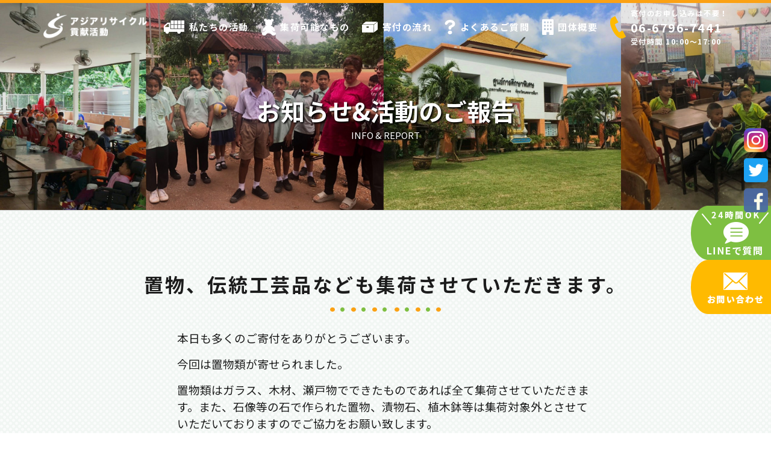

--- FILE ---
content_type: text/html; charset=UTF-8
request_url: http://kifu-sapo.jp/%E7%BD%AE%E7%89%A9%E3%80%81%E4%BC%9D%E7%B5%B1%E5%B7%A5%E8%8A%B8%E5%93%81%E3%81%AA%E3%81%A9%E3%82%82%E9%9B%86%E8%8D%B7%E3%81%95%E3%81%9B%E3%81%A6%E3%81%84%E3%81%9F%E3%81%A0%E3%81%8D%E3%81%BE%E3%81%99/
body_size: 7062
content:
<!DOCTYPE html>
<html lang="ja">
  <head>
<!-- Google Tag Manager -->
<script>(function(w,d,s,l,i){w[l]=w[l]||[];w[l].push({'gtm.start':
new Date().getTime(),event:'gtm.js'});var f=d.getElementsByTagName(s)[0],
j=d.createElement(s),dl=l!='dataLayer'?'&l='+l:'';j.async=true;j.src=
'https://www.googletagmanager.com/gtm.js?id='+i+dl;f.parentNode.insertBefore(j,f);
})(window,document,'script','dataLayer','GTM-TBTMM9V');</script>
<!-- End Google Tag Manager -->

    <meta charset="utf-8">
    <meta name="format-detection" content="telephone=no">
    <meta http-equiv="X-UA-Compatible" content="IE=edge">
    <meta name="viewport" content="width=device-width, initial-scale=1, viewport-fit=cover">
    <link rel="stylesheet" type="text/css" media="all" href="http://kifu-sapo.jp/wp-content/themes/lifesupport/style.css" />
    <link rel="stylesheet" type="text/css" href="http://kifu-sapo.jp/wp-content/themes/lifesupport/css/desktop.css" media="screen and (min-width: 769px)">
    <link rel="stylesheet" type="text/css" href="http://kifu-sapo.jp/wp-content/themes/lifesupport/css/tab.css" media="screen and (min-width:769px) and ( max-width:1025px)">
    <link rel="stylesheet" type="text/css" href="http://kifu-sapo.jp/wp-content/themes/lifesupport/css/smart.css" media="screen and (max-width: 768px)">
  <script defer src="http://kifu-sapo.jp/wp-content/themes/lifesupport/js/fontawesome-all.min.js"></script>
    <title>  置物、伝統工芸品なども集荷させていただきます。 | 不用品の寄付で世界を変える｜ライフサポート｜アジアリサイクル貢献活動</title>

  <meta name='robots' content='max-image-preview:large' />
<link rel='dns-prefetch' href='//s.w.org' />
<link rel="alternate" type="application/rss+xml" title="不用品の寄付で世界を変える｜ライフサポート｜アジアリサイクル貢献活動 &raquo; 置物、伝統工芸品なども集荷させていただきます。 のコメントのフィード" href="http://kifu-sapo.jp/%e7%bd%ae%e7%89%a9%e3%80%81%e4%bc%9d%e7%b5%b1%e5%b7%a5%e8%8a%b8%e5%93%81%e3%81%aa%e3%81%a9%e3%82%82%e9%9b%86%e8%8d%b7%e3%81%95%e3%81%9b%e3%81%a6%e3%81%84%e3%81%9f%e3%81%a0%e3%81%8d%e3%81%be%e3%81%99/feed/" />
		<script type="text/javascript">
			window._wpemojiSettings = {"baseUrl":"https:\/\/s.w.org\/images\/core\/emoji\/13.1.0\/72x72\/","ext":".png","svgUrl":"https:\/\/s.w.org\/images\/core\/emoji\/13.1.0\/svg\/","svgExt":".svg","source":{"concatemoji":"http:\/\/kifu-sapo.jp\/wp-includes\/js\/wp-emoji-release.min.js?ver=5.8.12"}};
			!function(e,a,t){var n,r,o,i=a.createElement("canvas"),p=i.getContext&&i.getContext("2d");function s(e,t){var a=String.fromCharCode;p.clearRect(0,0,i.width,i.height),p.fillText(a.apply(this,e),0,0);e=i.toDataURL();return p.clearRect(0,0,i.width,i.height),p.fillText(a.apply(this,t),0,0),e===i.toDataURL()}function c(e){var t=a.createElement("script");t.src=e,t.defer=t.type="text/javascript",a.getElementsByTagName("head")[0].appendChild(t)}for(o=Array("flag","emoji"),t.supports={everything:!0,everythingExceptFlag:!0},r=0;r<o.length;r++)t.supports[o[r]]=function(e){if(!p||!p.fillText)return!1;switch(p.textBaseline="top",p.font="600 32px Arial",e){case"flag":return s([127987,65039,8205,9895,65039],[127987,65039,8203,9895,65039])?!1:!s([55356,56826,55356,56819],[55356,56826,8203,55356,56819])&&!s([55356,57332,56128,56423,56128,56418,56128,56421,56128,56430,56128,56423,56128,56447],[55356,57332,8203,56128,56423,8203,56128,56418,8203,56128,56421,8203,56128,56430,8203,56128,56423,8203,56128,56447]);case"emoji":return!s([10084,65039,8205,55357,56613],[10084,65039,8203,55357,56613])}return!1}(o[r]),t.supports.everything=t.supports.everything&&t.supports[o[r]],"flag"!==o[r]&&(t.supports.everythingExceptFlag=t.supports.everythingExceptFlag&&t.supports[o[r]]);t.supports.everythingExceptFlag=t.supports.everythingExceptFlag&&!t.supports.flag,t.DOMReady=!1,t.readyCallback=function(){t.DOMReady=!0},t.supports.everything||(n=function(){t.readyCallback()},a.addEventListener?(a.addEventListener("DOMContentLoaded",n,!1),e.addEventListener("load",n,!1)):(e.attachEvent("onload",n),a.attachEvent("onreadystatechange",function(){"complete"===a.readyState&&t.readyCallback()})),(n=t.source||{}).concatemoji?c(n.concatemoji):n.wpemoji&&n.twemoji&&(c(n.twemoji),c(n.wpemoji)))}(window,document,window._wpemojiSettings);
		</script>
		<style type="text/css">
img.wp-smiley,
img.emoji {
	display: inline !important;
	border: none !important;
	box-shadow: none !important;
	height: 1em !important;
	width: 1em !important;
	margin: 0 .07em !important;
	vertical-align: -0.1em !important;
	background: none !important;
	padding: 0 !important;
}
</style>
	<link rel='stylesheet' id='wp-block-library-css'  href='http://kifu-sapo.jp/wp-includes/css/dist/block-library/style.min.css?ver=5.8.12' type='text/css' media='all' />
<link rel='stylesheet' id='contact-form-7-css'  href='http://kifu-sapo.jp/wp-content/plugins/contact-form-7/includes/css/styles.css?ver=5.5.2' type='text/css' media='all' />
<link rel='stylesheet' id='wp-pagenavi-css'  href='http://kifu-sapo.jp/wp-content/plugins/wp-pagenavi/pagenavi-css.css?ver=2.70' type='text/css' media='all' />
<link rel="https://api.w.org/" href="http://kifu-sapo.jp/wp-json/" /><link rel="alternate" type="application/json" href="http://kifu-sapo.jp/wp-json/wp/v2/posts/2106" /><link rel="EditURI" type="application/rsd+xml" title="RSD" href="http://kifu-sapo.jp/xmlrpc.php?rsd" />
<link rel="wlwmanifest" type="application/wlwmanifest+xml" href="http://kifu-sapo.jp/wp-includes/wlwmanifest.xml" /> 
<meta name="generator" content="WordPress 5.8.12" />
<link rel="canonical" href="http://kifu-sapo.jp/%e7%bd%ae%e7%89%a9%e3%80%81%e4%bc%9d%e7%b5%b1%e5%b7%a5%e8%8a%b8%e5%93%81%e3%81%aa%e3%81%a9%e3%82%82%e9%9b%86%e8%8d%b7%e3%81%95%e3%81%9b%e3%81%a6%e3%81%84%e3%81%9f%e3%81%a0%e3%81%8d%e3%81%be%e3%81%99/" />
<link rel='shortlink' href='http://kifu-sapo.jp/?p=2106' />
<link rel="alternate" type="application/json+oembed" href="http://kifu-sapo.jp/wp-json/oembed/1.0/embed?url=http%3A%2F%2Fkifu-sapo.jp%2F%25e7%25bd%25ae%25e7%2589%25a9%25e3%2580%2581%25e4%25bc%259d%25e7%25b5%25b1%25e5%25b7%25a5%25e8%258a%25b8%25e5%2593%2581%25e3%2581%25aa%25e3%2581%25a9%25e3%2582%2582%25e9%259b%2586%25e8%258d%25b7%25e3%2581%2595%25e3%2581%259b%25e3%2581%25a6%25e3%2581%2584%25e3%2581%259f%25e3%2581%25a0%25e3%2581%258d%25e3%2581%25be%25e3%2581%2599%2F" />
<link rel="alternate" type="text/xml+oembed" href="http://kifu-sapo.jp/wp-json/oembed/1.0/embed?url=http%3A%2F%2Fkifu-sapo.jp%2F%25e7%25bd%25ae%25e7%2589%25a9%25e3%2580%2581%25e4%25bc%259d%25e7%25b5%25b1%25e5%25b7%25a5%25e8%258a%25b8%25e5%2593%2581%25e3%2581%25aa%25e3%2581%25a9%25e3%2582%2582%25e9%259b%2586%25e8%258d%25b7%25e3%2581%2595%25e3%2581%259b%25e3%2581%25a6%25e3%2581%2584%25e3%2581%259f%25e3%2581%25a0%25e3%2581%258d%25e3%2581%25be%25e3%2581%2599%2F&#038;format=xml" />
<style>:root {
			--lazy-loader-animation-duration: 300ms;
		}
		  
		.lazyload {
	display: block;
}

.lazyload,
        .lazyloading {
			opacity: 0;
		}


		.lazyloaded {
			opacity: 1;
			transition: opacity 300ms;
			transition: opacity var(--lazy-loader-animation-duration);
		}</style><noscript><style>.lazyload { display: none; } .lazyload[class*="lazy-loader-background-element-"] { display: block; opacity: 1; }</style></noscript>  </head>


<body>
<!-- Google Tag Manager (noscript) -->
<noscript><iframe src="https://www.googletagmanager.com/ns.html?id=GTM-TBTMM9V"
height="0" width="0" style="display:none;visibility:hidden"></iframe></noscript>
<!-- End Google Tag Manager (noscript) -->
  <div id="wrapper">
    <header>
      <!-- ▼▼▼▼▼▼▼▼▼▼▼▼▼▼ PCナビ ▼▼▼▼▼▼▼▼▼▼▼▼▼▼ -->
      <div class="is_hidden_tab">
        <nav>
          <ul class="main_nav container">
            <li class="logo"><a href="http://kifu-sapo.jp"><img src="http://kifu-sapo.jp/wp-content/themes/lifesupport/img/common/logo.png"></a></li>
            <li class="list"><a href="http://kifu-sapo.jp/activity"><img src="http://kifu-sapo.jp/wp-content/themes/lifesupport/img/common/nav001.png">私たちの活動</a></li>
            <li class="has_nav">
              <a>
                <img src="http://kifu-sapo.jp/wp-content/themes/lifesupport/img/common/nav002.png">集荷可能なもの
              </a>
              <div class="nav_wrap">
                <ul class="sub_nav">
                  <li><a href="http://kifu-sapo.jp/toy">おもちゃ</a></li>
                  <li><a href="http://kifu-sapo.jp/doll">ぬいぐるみ</a></li>
                  <li><a href="http://kifu-sapo.jp/clothes">衣類</a></li>
                  <li><a href="http://kifu-sapo.jp/tableware">食器</a></li>
                  <li><a href="http://kifu-sapo.jp/bag">かばん</a></li>
                  <li><a href="http://kifu-sapo.jp/accessories">アクセサリー</a></li>
                  <li><a href="http://kifu-sapo.jp/daily">日用品</a></li>
                  <li><a href="http://kifu-sapo.jp/shoes">靴</a></li>
                  <li><a href="http://kifu-sapo.jp/cosme">化粧品</a></li>
                  <li><a href="http://kifu-sapo.jp/stationery">文房具</a></li>
                  <li><a href="http://kifu-sapo.jp/sports">スポーツ用品</a></li>
                  <li><a href="http://kifu-sapo.jp/outdoor">アウトドア用品</a></li>
                  <li><a href="http://kifu-sapo.jp/okimono">置物</a></li>
                  <li><a href="http://kifu-sapo.jp/kaden">小型家電</a></li>
                  <li><a href="http://kifu-sapo.jp/gakki">楽器</a></li>
                  <!-- <li><a href="http://kifu-sapo.jp/other">その他</a></li> -->
                  <!--                  <li><a href="eisei">オムツ・衛生用品</a></li>
                  <li><a href="kids">子ども用品</a></li>
                  <li><a href="care">介護用品</a></li> -->
                </ul>
              </div>
            </li>
            <li class="list"><a href="http://kifu-sapo.jp/flow"><img src="http://kifu-sapo.jp/wp-content/themes/lifesupport/img/common/nav003.png">寄付の流れ</a></li>
            <li class="list"><a href="http://kifu-sapo.jp/faq"><img src="http://kifu-sapo.jp/wp-content/themes/lifesupport/img/common/nav004.png">よくあるご質問</a></li>
            <li class="list"><a href="http://kifu-sapo.jp/company"><img src="http://kifu-sapo.jp/wp-content/themes/lifesupport/img/common/nav005.png">団体概要</a></li>
            <li class="h_call">
              <a href="#">
                <img src="http://kifu-sapo.jp/wp-content/themes/lifesupport/img/common/nav006.png">
                <span class="call_msg">
                  <span>寄付のお申し込みは不要！</span>
                  <span class="large">06-6796-7441</span>
                  <span>受付時間 10:00〜17:00</span>
                </span>
              </a>
            </li>
          </ul>
        </nav>
      </div>
      <!-- ▲▲▲▲▲▲▲▲▲▲▲▲▲▲ PCナビ ▲▲▲▲▲▲▲▲▲▲▲▲▲▲ -->

      <!-- ▼▼▼▼▼▼▼▼▼▼▼▼▼▼ SPナビ ▼▼▼▼▼▼▼▼▼▼▼▼▼▼ -->
      <div class="is_tab">
        <div class="headbar">
          <div class="logo">
            <a href="http://kifu-sapo.jp">
              <img src="http://kifu-sapo.jp/wp-content/themes/lifesupport/img/common/logo.png" alt="LifeSupport">
            </a>
          </div>
          <div class="open_menu">
            <span></span>
            <span></span>
          </div>
        </div>
        <nav>
          <ul>
            <li><a href="http://kifu-sapo.jp"><span><i class="fas fa-home"></i></span>ホーム</a></li>
            <li><a href="http://kifu-sapo.jp/activity"><span><img src="http://kifu-sapo.jp/wp-content/themes/lifesupport/img/common/nav001.png"></span>私たちの活動</a></li>
            <li class="has_nav">
                <a>
                    <span><img src="http://kifu-sapo.jp/wp-content/themes/lifesupport/img/common/nav002.png"></span>集荷可能なもの
                    <i class="fal fa-plus"></i>
                </a>
                <div class="nav_wrap">
                  <ul class="sub_nav">
                    <li><a href="http://kifu-sapo.jp/toy">おもちゃ</a></li>
                    <li><a href="http://kifu-sapo.jp/doll">ぬいぐるみ</a></li>
                    <li><a href="http://kifu-sapo.jp/clothes">衣類</a></li>
                    <li><a href="http://kifu-sapo.jp/tableware">食器</a></li>
                    <li><a href="http://kifu-sapo.jp/bag">かばん</a></li>
                    <li><a href="http://kifu-sapo.jp/accessories">アクセサリー</a></li>
                    <li><a href="http://kifu-sapo.jp/daily">日用品</a></li>
                    <li><a href="http://kifu-sapo.jp/shoes">靴</a></li>
                    <li><a href="http://kifu-sapo.jp/cosme">化粧品</a></li>
                    <li><a href="http://kifu-sapo.jp/stationery">文房具</a></li>
                    <li><a href="http://kifu-sapo.jp/sports">スポーツ用品</a></li>
                    <li><a href="http://kifu-sapo.jp/outdoor">アウトドア用品</a></li>
                    <li><a href="http://kifu-sapo.jp/okimono">置物</a></li>
                    <li><a href="http://kifu-sapo.jp/kaden">小型家電</a></li>
                    <li><a href="http://kifu-sapo.jp/gakki">楽器</a></li>
                    <!-- <li><a href="http://kifu-sapo.jp/other">その他</a></li> -->
                  </ul>
                </div>
              </li>
            <li><a href="http://kifu-sapo.jp/flow"><span><img src="http://kifu-sapo.jp/wp-content/themes/lifesupport/img/common/nav003.png"></span>寄付の流れ</a></li>
            <li><a href="http://kifu-sapo.jp/faq"><span><img src="http://kifu-sapo.jp/wp-content/themes/lifesupport/img/common/nav004.png"></span>よくあるご質問</a></li>
            <li><a href="http://kifu-sapo.jp/company"><span><img src="http://kifu-sapo.jp/wp-content/themes/lifesupport/img/common/nav005.png"></span>団体概要</a></li>
            <li><a href="tel:0667967441"><span><img src="http://kifu-sapo.jp/wp-content/themes/lifesupport/img/common/nav008.png"></span>電話問合せ</a></li>
            <li><a href="https://line.me/R/ti/p/%40578hzelh" target="_blank"><span><img src="http://kifu-sapo.jp/wp-content/themes/lifesupport/img/common/nav009.png"></span>LINE問合せ</a></li>
            <li><a href="http://kifu-sapo.jp/contact"><span><img src="http://kifu-sapo.jp/wp-content/themes/lifesupport/img/common/nav007.png"></span>MAIL問合せ</a></li>
          </ul>
        </nav>
      </div>
      <!-- ▲▲▲▲▲▲▲▲▲▲▲▲▲▲ SPナビ ▲▲▲▲▲▲▲▲▲▲▲▲▲▲ -->
    </header>
    <div class="fix_bottom is_tab">
      <a href="http://kifu-sapo.jp/contact">
          <span class="sub_txt">24時間受付</span>
          <span class="main_txt"><i class="fas fa-envelope"></i> お問い合わせ</span>
      </a>
      <a href="https://line.me/R/ti/p/%40578hzelh" target="_blank">
        <span class="sub_txt">24時間受付</span>
        <span class="main_txt"><i class="fas fa-comment-lines"></i> LINEで質問</span>
      </a>
      <a href="tel:0667967441">
        <span class="sub_txt">10:00〜17:00</span>
        <span class="main_txt"><i class="fas fa-mobile-android"></i> 06-6796-7441</span>
      </a>
    </div>

    <main>

      <!-- ▼▼▼▼▼▼▼▼▼▼▼▼▼▼ 下層のメインビジュアル ▼▼▼▼▼▼▼▼▼▼▼▼▼▼ -->
      <div class="ctt_sub_mv section">
        <div class="inner">
          <h1>お知らせ&活動のご報告</h1>
          <p>INFO & REPORT</p>
        </div>
      </div>
      <!-- ▲▲▲▲▲▲▲▲▲▲▲▲▲▲ 下層のメインビジュアル ▲▲▲▲▲▲▲▲▲▲▲▲▲▲ -->

      <div class="wrapper_content check_bg">
        <div class="container">
          <h2 class="sub_ttl_02">置物、伝統工芸品なども集荷させていただきます。</h2>
          <div class="blog_area">
<p class="has-medium-font-size">本日も多くのご寄付をありがとうございます。</p>



<p class="has-medium-font-size">今回は置物類が寄せられました。</p>



<p class="has-medium-font-size">置物類はガラス、木材、瀬戸物でできたものであれば全て集荷させていただきます。また、石像等の石で作られた置物、漬物石、植木鉢等は集荷対象外とさせていただいておりますのでご協力をお願い致します。</p>



<p class="has-medium-font-size">発送の際はアイテム別に分ける必要はございませんので色々な物がある場合もまとめてご発送ください。</p>



<p class="has-huge-font-size"><a rel="noreferrer noopener" href="https://t.co/91wdA7WMyu?amp=1" target="_blank">kifu-sapo.jp</a></p>



<figure class="wp-block-gallery columns-2 is-cropped"><ul class="blocks-gallery-grid"><li class="blocks-gallery-item"><figure><noscript><img width="1024" height="768" src="http://kifu-sapo.jp/wp-content/uploads/2020/05/S__38748166-1024x768.jpg" alt data-id="2107" data-full-url="http://kifu-sapo.jp/wp-content/uploads/2020/05/S__38748166.jpg" data-link="http://kifu-sapo.jp/?attachment_id=2107" class="wp-image-2107" srcset="http://kifu-sapo.jp/wp-content/uploads/2020/05/S__38748166-1024x768.jpg 1024w, http://kifu-sapo.jp/wp-content/uploads/2020/05/S__38748166-300x225.jpg 300w, http://kifu-sapo.jp/wp-content/uploads/2020/05/S__38748166-768x576.jpg 768w, http://kifu-sapo.jp/wp-content/uploads/2020/05/S__38748166.jpg 1478w" sizes="(max-width: 1024px) 100vw, 1024px"></noscript><img width="1024" height="768" src="data:image/svg+xml,%3Csvg%20xmlns%3D%22http%3A%2F%2Fwww.w3.org%2F2000%2Fsvg%22%20viewBox%3D%220%200%201024%20768%22%3E%3C%2Fsvg%3E" alt data-id="2107" data-full-url="http://kifu-sapo.jp/wp-content/uploads/2020/05/S__38748166.jpg" data-link="http://kifu-sapo.jp/?attachment_id=2107" class="wp-image-2107 lazyload" srcset="data:image/svg+xml,%3Csvg%20xmlns%3D%22http%3A%2F%2Fwww.w3.org%2F2000%2Fsvg%22%20viewBox%3D%220%200%201024%20768%22%3E%3C%2Fsvg%3E 1024w" sizes="(max-width: 1024px) 100vw, 1024px" data-srcset="http://kifu-sapo.jp/wp-content/uploads/2020/05/S__38748166-1024x768.jpg 1024w, http://kifu-sapo.jp/wp-content/uploads/2020/05/S__38748166-300x225.jpg 300w, http://kifu-sapo.jp/wp-content/uploads/2020/05/S__38748166-768x576.jpg 768w, http://kifu-sapo.jp/wp-content/uploads/2020/05/S__38748166.jpg 1478w" data-src="http://kifu-sapo.jp/wp-content/uploads/2020/05/S__38748166-1024x768.jpg"></figure></li><li class="blocks-gallery-item"><figure><noscript><img width="1024" height="768" src="http://kifu-sapo.jp/wp-content/uploads/2020/05/S__38748167-1024x768.jpg" alt data-id="2108" data-full-url="http://kifu-sapo.jp/wp-content/uploads/2020/05/S__38748167.jpg" data-link="http://kifu-sapo.jp/?attachment_id=2108" class="wp-image-2108" srcset="http://kifu-sapo.jp/wp-content/uploads/2020/05/S__38748167-1024x768.jpg 1024w, http://kifu-sapo.jp/wp-content/uploads/2020/05/S__38748167-300x225.jpg 300w, http://kifu-sapo.jp/wp-content/uploads/2020/05/S__38748167-768x576.jpg 768w, http://kifu-sapo.jp/wp-content/uploads/2020/05/S__38748167.jpg 1478w" sizes="(max-width: 1024px) 100vw, 1024px"></noscript><img width="1024" height="768" src="data:image/svg+xml,%3Csvg%20xmlns%3D%22http%3A%2F%2Fwww.w3.org%2F2000%2Fsvg%22%20viewBox%3D%220%200%201024%20768%22%3E%3C%2Fsvg%3E" alt data-id="2108" data-full-url="http://kifu-sapo.jp/wp-content/uploads/2020/05/S__38748167.jpg" data-link="http://kifu-sapo.jp/?attachment_id=2108" class="wp-image-2108 lazyload" srcset="data:image/svg+xml,%3Csvg%20xmlns%3D%22http%3A%2F%2Fwww.w3.org%2F2000%2Fsvg%22%20viewBox%3D%220%200%201024%20768%22%3E%3C%2Fsvg%3E 1024w" sizes="(max-width: 1024px) 100vw, 1024px" data-srcset="http://kifu-sapo.jp/wp-content/uploads/2020/05/S__38748167-1024x768.jpg 1024w, http://kifu-sapo.jp/wp-content/uploads/2020/05/S__38748167-300x225.jpg 300w, http://kifu-sapo.jp/wp-content/uploads/2020/05/S__38748167-768x576.jpg 768w, http://kifu-sapo.jp/wp-content/uploads/2020/05/S__38748167.jpg 1478w" data-src="http://kifu-sapo.jp/wp-content/uploads/2020/05/S__38748167-1024x768.jpg"></figure></li></ul></figure>

          </div>
        </div>
      </div>


    </main>

    <footer>
      <!-- ▼▼▼▼▼▼▼▼▼▼▼▼▼▼ フッター ▼▼▼▼▼▼▼▼▼▼▼▼▼▼ -->

      <div class="container">
        <div class="box">
          <div class="item first">
            <div class="site_map">
              <ul>
                <li><a href="http://kifu-sapo.jp">トップページ</a></li>
                <li><a href="http://kifu-sapo.jp/activity">私たちの活動</a></li>
                <!-- <li><a href="#">集荷可能なもの</a></li> -->
                <li><a href="http://kifu-sapo.jp/flow">寄付の流れ</a></li>
                <li><a href="http://kifu-sapo.jp/faq">よくあるご質問</a></li>
                <li><a href="http://kifu-sapo.jp/company">団体概要</a></li>
                <li><a href="http://nav.cx/5lNUiOE" target="_brank">LINE@</a></li>
                <li><a href="http://kifu-sapo.jp/company">お問い合わせ</a></li>
                <li><a href="http://kifu-sapo.jp/policy">プライバシーポリシー</a></li>
              </ul>
            </div>
            <div class="copy">
              <img src="http://kifu-sapo.jp/wp-content/themes/lifesupport/img/common/logo.png" alt="ライフサポート">
              <p>TEL：06-6796-7441</p>
              <p>集荷住所：大阪府大阪市平野区長吉出戸1-11-55</p>
              <p>©︎20119 lifesupport.</p>
            </div>
          </div>
          <div class="item last">

            <iframe
              src="https://www.facebook.com/plugins/page.php?href=https%3A%2F%2Fwww.facebook.com%2FAjiakouken%2F&tabs=timeline&width=500&height=350&small_header=false&adapt_container_width=true&hide_cover=false&show_facepile=false&appId=1504432969823587"
              width="500" height="350" style="border:none;overflow:hidden" scrolling="no" frameborder="0"
              allowTransparency="true" allow="encrypted-media"></iframe>
          </div>
        </div>
      </div>

      <!-- ▲▲▲▲▲▲▲▲▲▲▲▲▲▲ フッター ▲▲▲▲▲▲▲▲▲▲▲▲▲▲ -->
    </footer>

    <!-- ▼▼▼▼▼▼▼▼▼▼▼▼▼▼ コンテンツ010 ▼▼▼▼▼▼▼▼▼▼▼▼▼▼ -->
    <div class="ctt010 is_hidden_tab">
      <a href="http://nav.cx/5lNUiOE" target="_brank"><img src="http://kifu-sapo.jp/wp-content/themes/lifesupport/img/common/line_pc.png" alt="LINEで質問"></a>
      <a href="http://kifu-sapo.jp/contact"><img src="http://kifu-sapo.jp/wp-content/themes/lifesupport/img/common/mail_pc.png" alt="お問い合わせ"></a>
    </div>
    <!-- ▲▲▲▲▲▲▲▲▲▲▲▲▲▲ コンテンツ010 ▲▲▲▲▲▲▲▲▲▲▲▲▲▲ -->
    <div class="sns_area">
      <a href="https://www.instagram.com/kifusapo/" target="_brank"><img src="http://kifu-sapo.jp/wp-content/themes/lifesupport/img/common/i_icon.png" alt=""></a>
      <a href="https://twitter.com/mQH81GBNwXs50LC" target="_brank"><img src="http://kifu-sapo.jp/wp-content/themes/lifesupport/img/common/t_icon.png" alt=""></a>
      <a href="https://www.facebook.com/Ajiakouken/" target="_brank"><img src="http://kifu-sapo.jp/wp-content/themes/lifesupport/img/common/f_icon.png" alt=""></a>
    </div><!-- .sns_area -->
  </div>
  <script type="text/javascript" src="http://kifu-sapo.jp/wp-content/themes/lifesupport/js/jquery-3.2.1.min.js" defer></script>
  <!-- <script type="text/javascript" src="js/map.js" defer></script> -->
  <!-- <script src="https://maps.googleapis.com/maps/api/js?key= ??? &callback=initialize" async defer></script> -->
  <script src="http://kifu-sapo.jp/wp-content/themes/lifesupport/js/ofi.min.js" defer></script>
  <script type="text/javascript" src="http://kifu-sapo.jp/wp-content/themes/lifesupport/js/myscript.js" defer></script>

<script type='text/javascript' src='http://kifu-sapo.jp/wp-includes/js/dist/vendor/regenerator-runtime.min.js?ver=0.13.7' id='regenerator-runtime-js'></script>
<script type='text/javascript' src='http://kifu-sapo.jp/wp-includes/js/dist/vendor/wp-polyfill.min.js?ver=3.15.0' id='wp-polyfill-js'></script>
<script type='text/javascript' id='contact-form-7-js-extra'>
/* <![CDATA[ */
var wpcf7 = {"api":{"root":"http:\/\/kifu-sapo.jp\/wp-json\/","namespace":"contact-form-7\/v1"}};
/* ]]> */
</script>
<script type='text/javascript' src='http://kifu-sapo.jp/wp-content/plugins/contact-form-7/includes/js/index.js?ver=5.5.2' id='contact-form-7-js'></script>
<script type='text/javascript' src='http://kifu-sapo.jp/wp-content/plugins/lazy-loading-responsive-images/js/lazysizes.min.js?ver=1636520080' id='lazysizes-js'></script>
<script type='text/javascript' src='http://kifu-sapo.jp/wp-includes/js/wp-embed.min.js?ver=5.8.12' id='wp-embed-js'></script>
 <!-- bodyの直前に記述 -->
  <script>
      $('.faq_list dt').click(function() {
          $(this).next().slideToggle('fast');
      })
  </script>
</body>

</html>

--- FILE ---
content_type: text/css
request_url: http://kifu-sapo.jp/wp-content/themes/lifesupport/style.css
body_size: 564
content:
/*
Theme Name: ライフサポート
Version: 1.0.0
*/

*{
  box-sizing: border-box;
  margin: 0;
  padding: 0;
}
html,
*::before,
*::after{
  box-sizing: border-box;
}
main{display: block;}
a{text-decoration: none;}
input,
input:focus,
textarea:focus{outline: 0;}
input[type="text"],
input[type="tel"],
input[type="email"],
input[type="submit"],
input[type="button"],
input[type="date"]::-webkit-inner-spin-button,
input[type="date"]::-webkit-clear-button{-webkit-appearance: none;}
select{
  outline:none;
  text-indent: 0.01px;
  text-overflow: '';
  background: none transparent;
  vertical-align: middle;
  font-size: inherit;
  color: inherit;
  -webkit-appearance: button;
  -moz-appearance: button;
  appearance: button;
}
select option{
  background-color: #fff;
  color: #333;
}
select::-ms-expand {display: none;}
select:-moz-focusring { 
  color: transparent; 
  text-shadow: 0 0 0 #828c9a;
}
img{
  vertical-align: bottom;
  border: none;
  max-width: 100%;
}
iframe{
  max-width: 100%;
  vertical-align: bottom;
}
li{list-style: none;}
table{border-collapse: collapse;}

--- FILE ---
content_type: text/css
request_url: http://kifu-sapo.jp/wp-content/themes/lifesupport/css/smart.css
body_size: 5644
content:
@import url("https://fonts.googleapis.com/css?family=Noto+Sans+JP:100,300,400,500,700,900&display=swap&subset=japanese");
/* ▼▼▼▼▼▼▼▼▼▼▼▼▼▼ ベース設定 ▼▼▼▼▼▼▼▼▼▼▼▼▼▼ */
body {
  -webkit-text-size-adjust: 100%;
}
html {
  color: #1c1c1c;
  font-size: 16px;
  font-family: "Noto Sans JP", sans-serif;
  line-height: 1.5;
  -webkit-text-size-adjust: 100%;
}
a {
  color: #1c1c1c;
}
#wrapper {
  width: 100%;
  height: 100%;
}
section,
.section {
  width: 100%;
  height: auto;
  position: relative;
}
.container {
  width: 100%;
  max-width: 650px;
  margin: 0 auto;
  padding: 0 1.5rem;
}
.is_pc {
  display: none;
}
.is_hidden_tab {
  display: none;
}
:root {
  --orange: #fba114;
  --orange_dark: #f5af26;
  --green: #7ebf41;
  --green_dark: #4c9042;
  --yellow: #f5af26;
}
.object_fit_img {
  object-fit: cover;
  object-position: 50% 50%;
  font-family: "object-fit: cover;object-position: 50% 50%;";
}
/* ▲▲▲▲▲▲▲▲▲▲▲▲▲▲ ベース設定 ▲▲▲▲▲▲▲▲▲▲▲▲▲▲ */

/* ▼▼▼▼▼▼▼▼▼▼▼▼▼▼ 共通 ▼▼▼▼▼▼▼▼▼▼▼▼▼▼ */
.sub_ttl {
  text-align: center;
  background: url(../img/common/heding_dot.png) center bottom / auto auto
    no-repeat;
  padding-bottom: 1rem;
}
.sub_ttl.white {
  background: url(../img/common/heading_dot_white.png) center bottom / auto auto
    no-repeat;
  color: #fff;
}
.sub_ttl_in {
  font-size: 2rem;
  position: relative;
  display: block;
  padding-left: 5rem;
}
.sub_ttl.white .sub_ttl_in {
  padding-left: 0;
}
.sub_ttl_in img {
  position: absolute;
  top: 50%;
  left: 0;
  width: 6rem;
  transform: translate(0, -50%);
}
.sub_ttl .point {
  font-size: 0.8rem;
  font-weight: normal;
  display: block;
  margin-top: 0.5rem;
}
.btn a {
  display: block;
  text-align: center;
  color: #fff;
  font-weight: 500;
  position: relative;
  border-radius: 3rem;
  padding: 0.5rem 0;
  box-shadow: 0.25rem 0.25rem 0 var(--green_dark);
  overflow: hidden;
  background: var(--green);
  margin-top: 2rem;
}
.btn a::before {
  content: "";
  background: var(--green_dark);
  height: 2.5rem;
  width: 2.5rem;
  border-radius: 2rem;
  display: block;
  transform: translate(0, -50%);
  position: absolute;
  top: 50%;
  right: 0.75rem;
  transition: 0.3s;
  z-index: 2;
}
.btn a img {
  position: absolute;
  top: 50%;
  right: 1.25rem;
  transform: translate(0, -50%);
  width: 2rem;
  z-index: 3;
}
/* ▲▲▲▲▲▲▲▲▲▲▲▲▲▲ 共通 ▲▲▲▲▲▲▲▲▲▲▲▲▲▲ */

/* ▼▼▼▼▼▼▼▼▼▼▼▼▼▼ ナビ ▼▼▼▼▼▼▼▼▼▼▼▼▼▼ */
header {
  position: fixed;
  top: 0;
  left: 0;
  width: 100%;
  z-index: 50000;
}
header::before {
  position: absolute;
  width: 100%;
  height: 0%;
  border-bottom: 5px solid var(--orange);
  content: "";
  display: block;
  transition: 0.3s;
  z-index: -1;
}
.headbar {
  display: flex;
  justify-content: space-between;
  height: 4.5rem;
  padding: 1.5rem 0 0.5rem;
  transition: 0.3s;
}
header.active .headbar {
  padding: 0.5rem 0 0.8rem;
  height: 3.8rem;
}
header.active::before {
  height: 100%;
  background: #fff;
}
.headbar .logo a {
  display: flex;
  align-items: center;
  justify-content: space-between;
  width: auto;
  height: 100%;
  padding-left: 0.5rem;
}
.headbar .logo a img {
  width: 113px;
  height: 40px;
}
header.active .logo a img {
  filter: brightness(1) invert(1);
}
.headbar .open_menu {
  width: 4.5rem;
  height: 100%;
  position: relative;
}
.headbar .open_menu span {
  position: absolute;
  top: 50%;
  left: 25%;
  height: 3px;
  border-radius: 1.5px;
  background: #fff;
  transition: 0.3s;
}
header.active .open_menu span {
  background: #000;
}
.headbar .open_menu span:nth-of-type(1) {
  width: 50%;
  transform: translate(0, calc(-50% - 6px));
}
.headbar .open_menu span:nth-of-type(2) {
  width: 35%;
  transform: translate(0, calc(-50% + 6px));
}
.headbar .open_menu.active span:nth-of-type(1) {
  transform: translate(0, -50%) rotate(45deg);
}
.headbar .open_menu.active span:nth-of-type(2) {
  transform: translate(0, -50%) rotate(-45deg);
  width: 50%;
}
header nav {
  position: absolute;
  top: -120vh;
  height: auto;
  background: #fff;
  width: 100%;
  padding: 3rem 1rem;
  transition: 0.3s;
  border-bottom: 5px solid var(--orange);
  z-index: -2;
}
header nav.active {
  top: 100%;
}
header nav ul li a {
  display: block;
  font-weight: bold;
  letter-spacing: 1.5px;
  position: relative;
  border-bottom: 1px solid var(--orange);
  padding: 0.5rem 0;
}
header nav span {
  width: 3rem;
  margin-right: 1rem;
  text-align: center;
  display: inline-block;
}
header nav ul li a span svg {
  font-size: 1.5rem !important;
}
header nav img {
  filter: brightness(1) invert(1);
}
header nav .nav_wrap {
  display: none;
}
header nav .sub_nav {
  display: flex;
  flex-wrap: wrap;
  justify-content: space-around;
}
header nav .sub_nav li {
  width: 45%;
}
header nav .sub_nav li a {
  padding: 0.5rem 0.5rem;
  font-size: 0.8rem;
}
header nav .has_nav a svg {
  position: absolute;
  color: #000;
  top: 50%;
  right: 2rem;
  transform: translate(0, -50%);
  transition: 0.3s;
}
header nav .has_nav.active svg {
  transform: translate(0, -50%) rotate(-45deg);
}
/* ▲▲▲▲▲▲▲▲▲▲▲▲▲▲ ナビ ▲▲▲▲▲▲▲▲▲▲▲▲▲▲ */

/* ▼▼▼▼▼▼▼▼▼▼▼▼▼▼ フッター ▼▼▼▼▼▼▼▼▼▼▼▼▼▼ */
.fix_bottom {
  position: fixed;
  bottom: -5rem;
  left: 0;
  width: 100%;
  height: auto;
  display: flex;
  z-index: 49000;
  transition: 0.3s;
}
.fix_bottom.active {
  bottom: 0;
}
.fix_bottom a {
  display: block;
  width: 100%;
  font-weight: bold;
  color: #fff;
  text-align: center;
  padding: 0.25rem;
}
.fix_bottom a:nth-of-type(1) {
  background: var(--orange);
}
.fix_bottom a:nth-of-type(2) {
  background: #1dcd00;
}
.fix_bottom a:nth-of-type(3) {
  background: var(--yellow);
}
.fix_bottom a span {
  display: block;
  white-space: nowrap;
}
.fix_bottom a .sub_txt {
  font-size: 0.6rem;
}
.fix_bottom a .main_txt {
  font-size: 0.8rem;
}
footer {
  background: var(--green);
  padding: 3rem 0 5rem;
}
footer .box {
  display: flex;
  flex-direction: column-reverse;
}
footer .site_map {
  border-bottom: 2px solid #fff;
  padding: 1rem 0 1.5rem;
}
footer .site_map ul {
  display: flex;
  flex-wrap: wrap;
}
footer .site_map ul li {
  width: 50%;
  list-style: disc inside;
  margin-top: 0.5rem;
  color: #fff;
}
footer .site_map ul li a {
  font-size: 14px;
  color: #fff;
  text-decoration: underline;
}
footer .copy {
  padding: 2rem 0 0;
  color: #fff;
}
footer .copy p {
  margin-top: 0.75rem;
  font-weight: bold;
}
footer .box .last iframe {
  width: 100%;
}
/* ▲▲▲▲▲▲▲▲▲▲▲▲▲▲ フッター ▲▲▲▲▲▲▲▲▲▲▲▲▲▲ */

/* ▼▼▼▼▼▼▼▼▼▼▼▼▼▼ コンテンツ001 ▼▼▼▼▼▼▼▼▼▼▼▼▼▼ */
.ctt001 {
  height: 40vh;
  background: url(../img/top/top_mv.png) center center / cover no-repeat;
  display: flex;
  align-items: center;
  justify-content: center;
  padding: 4rem 1rem 1rem;
}
.ctt001 .heading_ttl {
  font-size: 0.6rem;
  font-weight: normal;
  position: absolute;
  top: 0.5rem;
  left: 0.5rem;
  color: #fff;
}
.ctt001_in {
  display: flex;
  align-items: center;
  justify-content: center;
  flex-direction: column;
  color: #fff;
  text-align: center;
}
.ctt001_in .box {
  border-bottom: 2px solid #fff;
  width: 100%;
  display: flex;
  align-items: center;
  padding-bottom: 0.75rem;
}
.ctt001_in .box .inner.first {
  font-size: 1.5rem;
  margin-right: 1rem;
}
.ctt001_in .box .inner.first strong {
  font-weight: 500;
}
.ctt001_in .box .inner.first strong span {
  font-size: 2.5rem;
  font-weight: 700;
}
.ctt001_in .box .inner.last {
  font-size: 1rem;
  border: 3px solid #fff;
  width: 5rem;
  height: 5rem;
  display: flex;
  justify-content: center;
  align-items: center;
}
.ctt001_in .box .inner.last p {
  line-height: 1.25;
  letter-spacing: 1.5px;
  font-weight: 500;
}
.ctt001_in .bottom {
  letter-spacing: 1.5px;
  margin-top: 0.75rem;
}
/* ▲▲▲▲▲▲▲▲▲▲▲▲▲▲ コンテンツ001 ▲▲▲▲▲▲▲▲▲▲▲▲▲▲ */

/* ▼▼▼▼▼▼▼▼▼▼▼▼▼▼ コンテンツ002 ▼▼▼▼▼▼▼▼▼▼▼▼▼▼ */
.ctt002 {
  background: url(../img/top/ctt002_02.png) center center / cover no-repeat;
  padding: 3rem 0;
}
.ctt002_in {
  position: relative;
}
.ctt002_in .img {
  position: absolute;
  bottom: 2rem;
  left: -3rem;
  width: 80%;
}
.ctt002_in .img img {
  opacity: 0.15;
}
.ctt002_in .txt h2 {
  font-size: 1.25rem;
  text-align: center;
  background: url(../img/common/heding_dot.png) center bottom / auto auto
    no-repeat;
  padding: 0 0 1.5rem;
  line-height: 1.8;
}
.ctt002_in .txt h2 span {
  font-size: 1.8rem;
}
.ctt002_in .txt h3 {
  font-size: 1.5rem;
  text-align: center;
  margin: 2rem 0 1.5rem;
}
.ctt002_in .txt p {
  font-weight: 500;
  line-height: 1.85;
  letter-spacing: 1px;
  font-size: 1.1rem;
  margin-top: 1.5rem;
}
/* ▲▲▲▲▲▲▲▲▲▲▲▲▲▲ コンテンツ002 ▲▲▲▲▲▲▲▲▲▲▲▲▲▲ */

/* ▼▼▼▼▼▼▼▼▼▼▼▼▼▼ コンテンツ003 ▼▼▼▼▼▼▼▼▼▼▼▼▼▼ */
.ctt003 {
  padding: 3rem 0;
  background-size: auto auto;
  background-color: rgba(251, 251, 211, 1);
  background-image: repeating-linear-gradient(
    0deg,
    transparent,
    transparent 10px,
    rgba(252, 252, 227, 1) 10px,
    rgba(252, 252, 227, 1) 20px
  );
}
.ctt003 .box {
  display: flex;
  flex-wrap: wrap;
  justify-content: space-between;
  margin: 1rem 0 0;
  background: #fff;
  border-radius: 1rem;
  padding: 0 1rem 1rem;
}
.ctt003 .box a {
  display: block;
  margin-top: 1rem;
  width: 47%;
}
.ctt003 .box a img {
  box-shadow: 5px 5px 0 var(--green);
  width: 100%;
}
.ctt003 .box a .txt h3 {
  font-size: 1rem;
  text-align: center;
  padding-top: 0.5rem;
}
/* ▲▲▲▲▲▲▲▲▲▲▲▲▲▲ コンテンツ003 ▲▲▲▲▲▲▲▲▲▲▲▲▲▲ */

/* ▼▼▼▼▼▼▼▼▼▼▼▼▼▼ コンテンツ004 ▼▼▼▼▼▼▼▼▼▼▼▼▼▼ */
.ctt004 {
  background: url(../img/top/ctt004_01.png) center center / cover no-repeat;
  padding: 3rem 0;
}
.ctt004_in .first {
  text-align: center;
  margin-top: 1rem;
}
.ctt004_in .first p {
  font-weight: 500;
  line-height: 1.75;
  color: #fff;
}
.ctt004_in .second .item {
  background: #fffbee;
  padding: 1rem;
  position: relative;
  margin-top: 2rem;
}
.ctt004_in .second .item .point {
  position: absolute;
  top: 0;
  left: 0;
  z-index: 10;
}
.ctt004_in .second .item .img img {
  width: 100%;
}
.ctt004_in .second .item .ttl {
  border-bottom: 2px solid #9d9d9d;
  padding: 1rem 0;
}
.ctt004_in .second .item h3 {
  font-size: 1.2rem;
  letter-spacing: 5px;
  margin-bottom: 0.5rem;
}
.ctt004_in .second .item h3 .large {
  font-size: 1.5rem;
}
.ctt004_in .second .item h3 .steo {
  background: var(--green);
  padding: 0 1rem;
  border-radius: 1rem;
  color: #fff;
  font-size: 1.2rem;
  vertical-align: middle;
  margin-right: 1rem;
  margin-left: 0.25rem;
}
.ctt004_in .second .item .ttl p {
  font-size: 1.1rem;
  font-weight: 500;
  text-align: center;
}
.ctt004_in .second .item .att {
  padding-top: 1rem;
}
.ctt004_in .second .item .att p {
  font-size: 0.9rem;
  text-indent: -1rem;
  padding-left: 1rem;
}
.ctt004_in .second .item .arrow {
  position: absolute;
  left: 50%;
  top: -2rem;
  transform: translate(-50%, 0);
}
.ctt004_in .second .item .arrow img {
  width: auto;
  height: 3rem;
  transform: rotate(90deg);
}
/* ▲▲▲▲▲▲▲▲▲▲▲▲▲▲ コンテンツ004 ▲▲▲▲▲▲▲▲▲▲▲▲▲▲ */

/* ▼▼▼▼▼▼▼▼▼▼▼▼▼▼ コンテンツ005 ▼▼▼▼▼▼▼▼▼▼▼▼▼▼ */
.ctt005 {
  background: url(../img/top/ctt005_02.png) center center;
  padding: 3rem 0;
}
.ctt005_in .ttl_under {
  font-weight: 500;
  text-align: center;
  margin: 1rem 0;
}
.ctt005_in .box .item {
  padding: 1rem;
  background: #fffbee;
  position: relative;
  display: block;
  box-shadow: 0.25rem 0.25rem 0 var(--yellow);
  margin-top: 2rem;
}
.ctt005_in .box .item .img img {
  width: 100%;
  height: auto;
}
.ctt005_in .box .item .txt {
  padding-top: 1rem;
  letter-spacing: 3px;
}
.ctt005_in .box .item .txt time {
  font-size: 1rem;
  font-weight: bold;
}
.ctt005_in .box .item .txt h3 {
  font-size: 1.1rem;
}
.ctt005_in .box .medal {
  position: absolute;
  top: -1rem;
  left: -1rem;
  z-index: 10;
}
.ctt005_in .box .medal p {
  position: absolute;
  top: 45%;
  left: 50%;
  transform: translate(-50%, -50%);
  text-align: center;
  font-weight: bold;
  letter-spacing: 3px;
  line-height: 1.1;
}
.ctt005_in .box .medal p .year {
  font-size: 1.1rem;
}
.ctt005_in .box .medal p .month {
  font-size: 1.4rem;
}
/* ▲▲▲▲▲▲▲▲▲▲▲▲▲▲ コンテンツ005 ▲▲▲▲▲▲▲▲▲▲▲▲▲▲ */

/* ▼▼▼▼▼▼▼▼▼▼▼▼▼▼ コンテンツ006 ▼▼▼▼▼▼▼▼▼▼▼▼▼▼ */
.ctt006 {
  padding: 3rem 0;
  background-size: auto auto;
  background-color: rgba(251, 251, 211, 1);
  background-image: repeating-linear-gradient(
    0deg,
    transparent,
    transparent 10px,
    rgba(252, 252, 227, 1) 10px,
    rgba(252, 252, 227, 1) 20px
  );
}
.ctt006_in .box .item {
  display: block;
  box-shadow: 0.25rem 0.25rem 0 var(--yellow);
  background: #fff;
  position: relative;
  padding: 1rem;
  margin-top: 2rem;
}
.ctt006_in .box .item .pin {
  position: absolute;
  width: 1.25rem;
  top: 0;
  left: 50%;
  transform: translate(-50%, -50%);
  z-index: 2;
}
.ctt006_in .box .item .img {
  position: relative;
}
.ctt006_in .box .item .img img {
  width: 100%;
  height: auto;
}
.ctt006_in .box .item .img p {
  position: absolute;
  bottom: 0;
  right: 0;
  color: #fff;
  font-size: 0.9rem;
  font-weight: 500;
  padding: 0.5rem 1rem;
  background: var(--green);
}
.ctt006_in .box .item .txt {
  padding-top: 1rem;
}
/* ▲▲▲▲▲▲▲▲▲▲▲▲▲▲ コンテンツ006 ▲▲▲▲▲▲▲▲▲▲▲▲▲▲ */

/* ▼▼▼▼▼▼▼▼▼▼▼▼▼▼ コンテンツ007 ▼▼▼▼▼▼▼▼▼▼▼▼▼▼ */
.ctt007 {
  padding: 3rem 0;
  background: url(../img/top/ctt007_01.png) center center / cover no-repeat;
}
.ctt007_in {
  background: rgba(251, 245, 232, 0.8);
  padding: 2.5rem 1rem;
  background-image: url(../img/top/ctt007_02.png), url(../img/top/ctt007_02.png);
  background-repeat: no-repeat;
  background-size: 90% auto, 90% auto;
  background-position: center 1.5rem, center bottom 1.5rem;
}
.ctt007_in h2 {
  text-align: center;
  letter-spacing: 3px;
}
.ctt007_in h2 .sub_ttl_in {
  position: relative;
  padding-left: 0;
}
.ctt007_in h2 .point {
  font-weight: normal;
  display: block;
  margin-top: 0.5rem;
}
.ctt007_in p {
  font-weight: 500;
  margin-top: 1rem;
  line-height: 1.85;
}
/* ▲▲▲▲▲▲▲▲▲▲▲▲▲▲ コンテンツ007 ▲▲▲▲▲▲▲▲▲▲▲▲▲▲ */

/* ▼▼▼▼▼▼▼▼▼▼▼▼▼▼ 下層のメインビジュアル ▼▼▼▼▼▼▼▼▼▼▼▼▼▼ */
.ctt_sub_mv {
  height: 250px;
  position: relative;
  border-bottom: 1px solid #ccc;
  padding-top: 80px;
  background: url(../img/sub/sub_mv_03.jpg) center 100% / cover no-repeat;
}
.ctt_sub_mv .inner {
  position: absolute;
  top: 56%;
  left: 50%;
  width: 100%;
  transform: translate(-50%, -50%);
  text-align: center;
  text-shadow: 2px 2px 3px #000;
  color: #fff;
}
.ctt_sub_mv h1 {
  font-size: 2rem;
}
/* ▲▲▲▲▲▲▲▲▲▲▲▲▲▲ 下層のメインビジュアル ▲▲▲▲▲▲▲▲▲▲▲▲▲▲ */

/* ▼▼▼▼▼▼▼▼▼▼▼▼▼▼ 下層共通 ▼▼▼▼▼▼▼▼▼▼▼▼▼▼ */
.wrapper_content {
  padding: 3rem 0;
}

.sub_ttl_02 {
  text-align: center;
  letter-spacing: 1px;
  background: url(../img/common/heding_dot.png) center bottom / auto auto
    no-repeat;
  padding-bottom: 1.5rem;
  font-size: 1.8rem;
  margin-bottom: 1.5rem;
}

.text_center {
  text-align: center;
  line-height: 1.5em;
  font-size: 16px;
  font-weight: bold;
  margin-bottom: 1.5rem;
}

.marker {
  background: linear-gradient(transparent 75%, #fff799 75%);
  font-weight: bold;
}
.photo_section .image {
  margin: 1rem 0;
}
.photo_section p {
  margin-bottom: 1rem;
}

.photo_section .image img {
  width: 100%;
  padding: 0.5rem;
  background-color: #fff;
}
/* ▲▲▲▲▲▲▲▲▲▲▲▲▲▲ 下層共通 ▲▲▲▲▲▲▲▲▲▲▲▲▲▲ */

/* ▼▼▼▼▼▼▼▼▼▼▼▼▼▼ 背景画像用 ▼▼▼▼▼▼▼▼▼▼▼▼▼▼ */
.boder_bg {
  padding: 3rem 0;
  background-size: auto auto;
  background-color: rgba(251, 251, 211, 1);
  background-image: repeating-linear-gradient(
    0deg,
    transparent,
    transparent 10px,
    rgba(252, 252, 227, 1) 10px,
    rgba(252, 252, 227, 1) 20px
  );
}
.circle_bg {
  background: url(../img/top/ctt002_02.png) center top / 100% auto repeat;
  padding: 3rem 0;
}
.check_bg {
  background: url(../img/top/ctt005_02.png) center center;
  padding: 3rem 0 2.5rem;
}

/* ▲▲▲▲▲▲▲▲▲▲▲▲▲▲ 背景画像用 ▲▲▲▲▲▲▲▲▲▲▲▲▲▲ */

/* ▼▼▼▼▼▼▼▼▼▼▼▼▼▼ 私達の活動 ▼▼▼▼▼▼▼▼▼▼▼▼▼▼ */
.shisettu_area {
  display: flex;
  flex-wrap: wrap;
  justify-content: space-between;
}

.shisettu_area .inner {
  width: 48%;
  margin-top: 1.5rem;
}
.shisettu_area .inner img {
  padding: 0.5rem;
  background-color: #fff;
  box-shadow: 0px 0px 10px 3px #efefef;
  margin-bottom: 0.5rem;
  width: 100%;
  height: 100px;
  object-fit: cover;
  object-position: 50% 50%;
  font-family: "object-fit: cover;object-position: 50% 50%;";
}
.shisettu_area .inner h4 {
  color: #fba114;
  font-size: 1rem;
}
/* ▲▲▲▲▲▲▲▲▲▲▲▲▲▲ 私達の活動 ▲▲▲▲▲▲▲▲▲▲▲▲▲▲ */

/* ▼▼▼▼▼▼▼▼▼▼▼▼▼▼ 寄付ページ ▼▼▼▼▼▼▼▼▼▼▼▼▼▼ */
.center_title {
  text-align: center;
}
.center_title h2 {
  margin-bottom: 1.5rem;
  font-size: 1.2rem;
}
.center_title h2 span {
  font-size: 1.5em;
  color: #f89012;
}
.center_title h3 {
  font-size: 1.3rem;
  margin-bottom: 1.5rem;
}
.donation_area p {
  font-size: bold;
}
.donation_case {
  padding: 1rem;
  background-color: #fff;
}
.donation_case p {
  line-height: 1.8;
  font-weight: bold;
}
.donation_case_image {
  display: flex;
  flex-wrap: wrap;
  margin-bottom: 1rem;
  justify-content: space-between;
}
.donation_case_image .inner {
  flex-basis: 33.33%;
}
.donation_case_image .inner img {
  width: 100%;
  height: 100px;
  object-fit: cover;
  object-position: 50% 50%;
  font-family: "object-fit: cover;object-position: 50% 50%;";
}
.donation_finish {
  padding: 1rem;
  background-color: #fff;
  box-shadow: 0.25rem 0.25rem 0 var(--yellow);
}
.donation_finish p + p {
  margin-top: 1rem;
}
/* ▲▲▲▲▲▲▲▲▲▲▲▲▲▲ 寄付ページ ▲▲▲▲▲▲▲▲▲▲▲▲▲▲ */

/* ▼▼▼▼▼▼▼▼▼▼▼▼▼▼ 寄付の流れ ▼▼▼▼▼▼▼▼▼▼▼▼▼▼ */
.flow_box {
  border: 0.25rem solid #fba114;
  padding: 1rem;
  background-color: #fff;
}
.flow_box + .flow_box {
  margin-top: 2rem;
}
.flow_image {
  display: flex;
  margin-bottom: 1rem;
}
.flow_image .inner {
  flex-basis: 33.33%;
}
.flow_image .inner img {
  width: 100%;
  height: 100px;
  object-fit: cover;
  object-position: 50% 50%;
  font-family: "object-fit: cover;object-position: 50% 50%;";
}
.flow_box h4 {
  margin-bottom: 1rem;
  font-size: 1.3rem;
}
.flow_box h4 span {
  background-color: #fba114;
  color: #fff;
  padding: 0.25rem 1rem;
  border-radius: 100px;
  margin-right: 1rem;
  vertical-align: middle;
  font-size: 0.8rem;
}
.flow_box p {
  margin-bottom: 1rem;
}
.flow_size_image {
  margin-bottom: 1rem;
}
.kifu_ng {
  padding: 1rem;
  background-color: #f5f5f5;
  margin-bottom: 20px;
}
.kifu_ng p {
  line-height: 1.8;
}
.contact_box {
  font-size: 1.2rem;
  margin-bottom: 0.5rem;
}
.contact_box p {
  margin-bottom: 0.5rem;
}
.contact_box a {
  text-decoration: underline;
}
.konpou_area {
  padding: 1rem;
  background-color: #f5f5f5;
}
.konpou_area h5 {
  font-size: 1.2rem;
  margin-bottom: 1rem;
}
.haitatsu_box {
  padding: 1rem;
  background-color: #f5f5f5;
  margin: 1rem 0;
}
.haitatsu_box li {
  line-height: 1.8;
}
.haitatsu_box li svg {
  margin-right: 1rem;
}
.haitatsu_box li a {
  text-decoration: underline;
}
/* ▲▲▲▲▲▲▲▲▲▲▲▲▲▲ 寄付の流れ ▲▲▲▲▲▲▲▲▲▲▲▲▲▲ */

/* ▼▼▼▼▼▼▼▼▼▼▼▼▼▼ よくあるご質問 ▼▼▼▼▼▼▼▼▼▼▼▼▼▼ */
.faq_list dt {
  padding: 0.5rem 1rem;
  background-color: #f5f5f5;
  font-weight: bold;
  margin-top: 1rem;
  padding: 0.5rem 1rem 0.5rem 2rem;
  position: relative;
}
.faq_list dt:nth-of-type(even) {
  background-color: #efefef;
}
.faq_list dt:before {
  content: "Q";
  font-size: 1.2rem;
  position: absolute;
  top: 0.3rem;
  left: 0.75rem;
}
.faq_list dd {
  /* display: none; */
  padding: 1rem;
  background-color: #fff;
  margin-bottom: 1rem;
}
/* ▲▲▲▲▲▲▲▲▲▲▲▲▲▲ よくあるご質問 ▲▲▲▲▲▲▲▲▲▲▲▲▲▲ */

/* ▼▼▼▼▼▼▼▼▼▼▼▼▼▼ 団体概要 ▼▼▼▼▼▼▼▼▼▼▼▼▼▼ */
.company_table {
  margin-bottom: 2rem;
}
.company_table th {
  padding: 0.5rem 1rem 0.5rem 0;
  white-space: nowrap;
  vertical-align: top;
}
.company_table td {
  padding: 0.5rem 0;
}
.company_table th,
td {
  border-bottom: 1px solid #ccc;
}
.map_area iframe {
  width: 100%;
  height: 200px;
}
/* ▲▲▲▲▲▲▲▲▲▲▲▲▲▲ 団体概要 ▲▲▲▲▲▲▲▲▲▲▲▲▲▲ */

/* ▼▼▼▼▼▼▼▼▼▼▼▼▼▼ お問合せフォーム ▼▼▼▼▼▼▼▼▼▼▼▼▼▼ */
.contact_form {
  background-color: rgba(255, 255, 255, 1);
  /* padding: 1rem; */
}

.contact_form table {
  width: 100%;
  text-align: left;
  margin-bottom: 2rem;
}

.contact_form table th {
  padding: 1rem 1rem 0;
  display: block;
}

.contact_form table tr:nth-of-type(even) {
  background-color: #f5f5f5;
}

.contact_form table th span {
  padding: 2px 5px;
  font-size: 0.8rem;
  background-color: red;
  color: #fff;
  border-radius: 3px;
  margin-left: 10px;
}

.contact_form table td {
  border: none;
  display: block;
  padding: 1rem;
}

input[type="text"],
input[type="email"] {
  border: 1px solid #ccc;
  padding: 8px;
  width: 100%;
  font-size: 16px;
}
input[type="file"] {
  border: 1px solid #ccc;
  padding: 0px 5px;
  border-radius: 8px;
  margin-top: 6px;
}
textarea {
  border: 1px solid #ccc;
  padding: 8px;
  width: 100%;
  font-size: 16px;
}
.submit {
  border: none;
  display: block;
  text-align: center;
  padding: 1rem;
  background-color: #f89112;
  color: #fff;
  font-weight: bold;
  width: 100%;
  font-size: 1.2rem;
}
/* ▲▲▲▲▲▲▲▲▲▲▲▲▲▲ お問合せフォーム ▲▲▲▲▲▲▲▲▲▲▲▲▲▲ */

/* ▼▼▼▼▼▼▼▼▼▼▼▼▼▼ 記事 ▼▼▼▼▼▼▼▼▼▼▼▼▼▼ */
.blog_area {
  margin: 0 auto;
}

.blog_area img {
  max-width: 100%;
  margin: 0 auto 1.5rem;
  display: block;
}
.blog_area h3 {
  margin-top: 2rem;
  font-size: 1.5rem;
}
.blog_area p {
  margin-top: 1rem;
  margin-bottom: 30px;
}

.wp-block-gallery {
  margin-top: 60px;
}
/* ▲▲▲▲▲▲▲▲▲▲▲▲▲▲ 記事 ▲▲▲▲▲▲▲▲▲▲▲▲▲▲ */

@media screen and (orientation: portrait) {
  /* 縦向き */
}
@media screen and (orientation: landscape) {
  /* 横向き */
}

.sns_area {
  position: fixed;
  bottom: 30px;
  right: 5px;
  transform: translate(0, -50%);
  z-index: 10000;
}

.sns_area img {
  width: 40px;
  height: auto;
  display: block;
  margin-bottom: 10px;
}

/* ▼▼▼▼▼▼▼▼▼▼▼▼▼▼ プライバシーポリシー ▼▼▼▼▼▼▼▼▼▼▼▼▼▼ */
.wrapper_content .policy h3 {
  font-size: 18px;
  margin-bottom: 20px;
}
.wrapper_content .policy h3::after {
  display: none;
}
.wrapper_content .policy li {
  position: relative;
  font-size: 15px;
  padding-left: 20px;
}
.wrapper_content .policy li::before {
  position: absolute;
  top: 10px;
  left: 0;
  content: "";
  width: 5px;
  aspect-ratio: 1/1;
  border-radius: 50%;
  background-color: #1c1c1c;
}
.wrapper_content .policy p a {
  text-decoration: underline;
}
/* ▲▲▲▲▲▲▲▲▲▲▲▲▲▲ プライバシーポリシー ▲▲▲▲▲▲▲▲▲▲▲▲▲▲ */
